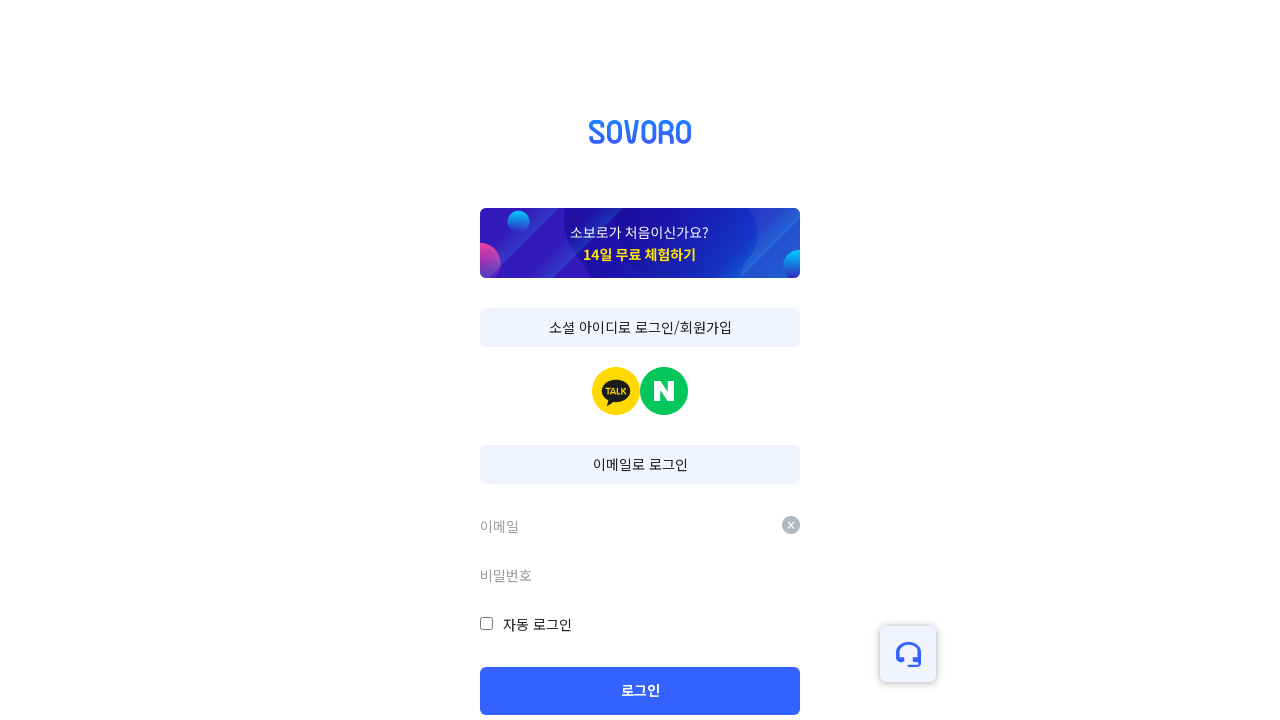

--- FILE ---
content_type: text/html; charset=utf-8
request_url: https://app.sovoro.kr/sign-in
body_size: 766
content:
<!doctype html><html lang="ko"><head><meta charset="utf-8"/><meta http-equiv="X-UA-Compatible" content="IE=edge"><link rel="icon" href="/favicon.png"/><link rel="apple-touch-icon" href="/favicon.ico"/><meta name="viewport" content="width=device-width,initial-scale=1,minimum-scale=1,maximum-scale=1,user-scalable=no"/><meta name="theme-color" content="#3462FF"/><link rel="manifest" href="/manifest.json"/><meta name="description" content="소보로는 인공지능 기반으로 음성에 대한 실시간 자막을 제공하여 누구나 쉽고 빠르게 문자통역을 이용할 수 있습니다."/><meta name="keywords" content="소리를보는통로, SOVORO, 음성인식, 문자통역, 타이피스트, 실시간 자막"/><meta property="og:type" content="website"/><meta property="og:title" content="소리를 보는 통로-인공지능 기반의 실시간 문자통역 서비스"/><meta property="og:site_name" content="sovoro"/><meta property="og:description" content="소보로는 인공지능 기반으로 음성에 대한 실시간 자막을 제공하여 누구나 쉽고 빠르게 문자통역을 이용할 수 있습니다."/><meta property="og:image" content="https://app.sovoro.kr/sovoro.jpg"/><meta property="og:url" content="https://app.sovoro.kr"/><meta name="naver-site-verification" content="85c9f81213cfbdfe3aa248cd4f6ff5c3ee312a34"/><link rel="canonical" href="https://app.sovoro.kr/"><link rel="stylesheet" href="/static-css/fonts.css"/><link href="https://hangeul.pstatic.net/hangeul_static/css/nanum-square.css" rel="stylesheet"><link href="https://fonts.googleapis.com/css2?family=Noto+Sans+KR:wght@100;300;400;500;700;900&display=swap" rel="stylesheet"><title>SOVORO</title><script type="text/javascript">document.addEventListener("DOMContentLoaded",(function(){var e=navigator.userAgent;("Netscape"===navigator.appName&&-1!==e.search("Trident")||-1!==e.toLowerCase().indexOf("msie"))&&(window.location.href="https://app.sovoro.kr/browser.html")}))</script><script async src="https://www.googletagmanager.com/gtag/js?id=G-MS1TCEVGH7"></script><script>function gtag(){dataLayer.push(arguments)}window.dataLayer=window.dataLayer||[],gtag("js",new Date),gtag("config","G-MS1TCEVGH7")</script><script src="https://t1.kakaocdn.net/kakao_js_sdk/2.7.2/kakao.min.js" integrity="sha384-TiCUE00h649CAMonG018J2ujOgDKW/kVWlChEuu4jK2vxfAAD0eZxzCKakxg55G4" crossorigin="anonymous"></script><script defer="defer" src="/static/js/main.237943c6.js"></script><link href="/static/css/main.4b2fddc8.css" rel="stylesheet"></head><body><style>@import url(https://fonts.googleapis.com/css2?family=Roboto:wght@400&display=swap);</style><noscript>You need to enable JavaScript to run this app.</noscript><div id="root"></div></body></html>

--- FILE ---
content_type: text/css; charset=utf-8
request_url: https://app.sovoro.kr/static-css/fonts.css
body_size: -193
content:
/* Pretendard */
@font-face {
    font-family: 'Pretendard';
    font-style: normal;
    font-weight: 100;
    src: url('../fonts/Pretendard-Thin.woff2') format('woff2'),   /* Super Modern Browsers */
    url('../fonts/Pretendard-Thin.woff') format('woff'),     /* Pretty Modern Browsers */
    url('../fonts/Pretendard-Thin.otf') format('opentype'); /* Safari, Android, iOS */
}
@font-face {
    font-family: 'Pretendard';
    font-style: normal;
    font-weight: 200;
    src: url('../fonts/Pretendard-ExtraLight.woff2') format('woff2'),   /* Super Modern Browsers */
    url('../fonts/Pretendard-ExtraLight.woff') format('woff'),     /* Pretty Modern Browsers */
    url('../fonts/Pretendard-ExtraLight.otf') format('opentype'); /* Safari, Android, iOS */
}
@font-face {
    font-family: 'Pretendard';
    font-style: normal;
    font-weight: 300;
    src: url('../fonts/Pretendard-Light.woff2') format('woff2'),   /* Super Modern Browsers */
    url('../fonts/Pretendard-Light.woff') format('woff'),     /* Pretty Modern Browsers */
    url('../fonts/Pretendard-Light.otf') format('opentype'); /* Safari, Android, iOS */
}
@font-face {
    font-family: 'Pretendard';
    font-style: normal;
    font-weight: 400;
    src: url('../fonts/Pretendard-Regular.woff2') format('woff2'),   /* Super Modern Browsers */
    url('../fonts/Pretendard-Regular.woff') format('woff'),     /* Pretty Modern Browsers */
    url('../fonts/Pretendard-Regular.otf') format('opentype'); /* Safari, Android, iOS */
}
@font-face {
    font-family: 'Pretendard';
    font-style: normal;
    font-weight: 500;
    src: url('../fonts/Pretendard-Medium.woff2') format('woff2'),   /* Super Modern Browsers */
    url('../fonts/Pretendard-Medium.woff') format('woff'),     /* Pretty Modern Browsers */
    url('../fonts/Pretendard-Medium.otf') format('opentype'); /* Safari, Android, iOS */
}
@font-face {
    font-family: 'Pretendard';
    font-style: normal;
    font-weight: 600;
    src: url('../fonts/Pretendard-SemiBold.woff') format('woff'),     /* Pretty Modern Browsers */
    url('../fonts/Pretendard-SemiBold.otf') format('opentype'); /* Safari, Android, iOS */
}
@font-face {
    font-family: 'Pretendard';
    font-style: normal;
    font-weight: 700;
    src: url('../fonts/Pretendard-Bold.woff2') format('woff2'),   /* Super Modern Browsers */
    url('../fonts/Pretendard-Bold.woff') format('woff'),     /* Pretty Modern Browsers */
    url('../fonts/Pretendard-Bold.otf') format('opentype'); /* Safari, Android, iOS */
}
@font-face {
    font-family: 'Pretendard';
    font-style: normal;
    font-weight: 800;
    src: url('../fonts/Pretendard-ExtraBold.woff2') format('woff2'),   /* Super Modern Browsers */
    url('../fonts/Pretendard-ExtraBold.woff') format('woff'),     /* Pretty Modern Browsers */
    url('../fonts/Pretendard-ExtraBold.otf') format('opentype'); /* Safari, Android, iOS */
}

--- FILE ---
content_type: text/css; charset=utf-8
request_url: https://app.sovoro.kr/static/css/main.4b2fddc8.css
body_size: 2320
content:
body,html{height:100%;width:100%}input::-ms-clear,input::-ms-reveal{display:none}html{-ms-text-size-adjust:100%;-ms-overflow-style:scrollbar;-webkit-tap-highlight-color:rgba(0,0,0,0);font-family:sans-serif;line-height:1.15}[tabindex="-1"]:focus{outline:none}hr{box-sizing:initial;overflow:visible}h1,h2,h3,h4,h5,h6{font-weight:500;margin-bottom:.5em;margin-top:0}p{margin-bottom:1em;margin-top:0}abbr[data-original-title],abbr[title]{border-bottom:0;cursor:help;-webkit-text-decoration:underline dotted;text-decoration:underline;text-decoration:underline dotted}address{font-style:normal;line-height:inherit;margin-bottom:1em}input[type=number],input[type=password],input[type=text],textarea{-webkit-appearance:none}dl,ol,ul{margin-bottom:1em;margin-top:0}ol ol,ol ul,ul ol,ul ul{margin-bottom:0}dt{font-weight:500}dd{margin-bottom:.5em;margin-left:0}blockquote{margin:0 0 1em}dfn{font-style:italic}code,kbd,pre,samp{font-family:SFMono-Regular,Consolas,Liberation Mono,Menlo,Courier,monospace}pre{margin-bottom:1em;margin-top:0;overflow:auto}figure{margin:0 0 1em}img{border-style:none;vertical-align:middle}[role=button],a,area,button,input:not([type=range]),label,select,summary,textarea{touch-action:manipulation}caption{caption-side:bottom;padding-bottom:.3em;padding-top:.75em;text-align:left}button,input,optgroup,select,textarea{font-size:inherit}button,input{overflow:visible}[type=reset],[type=submit],button,html [type=button]{-webkit-appearance:button}[type=button]::-moz-focus-inner,[type=reset]::-moz-focus-inner,[type=submit]::-moz-focus-inner,button::-moz-focus-inner{border-style:none;padding:0}input[type=checkbox],input[type=radio]{box-sizing:border-box;padding:0}input[type=date],input[type=datetime-local],input[type=month],input[type=time]{-webkit-appearance:listbox}textarea{overflow:auto}fieldset{border:0;min-width:0}legend{color:inherit;display:block;font-size:1.5em;line-height:inherit;margin-bottom:.5em;max-width:100%;white-space:normal;width:100%}[type=number]::-webkit-inner-spin-button,[type=number]::-webkit-outer-spin-button{height:auto}[type=search]{-webkit-appearance:none}[type=search]::-webkit-search-cancel-button,[type=search]::-webkit-search-decoration{-webkit-appearance:none}output{display:inline-block}template{display:none}[hidden]{display:none!important}mark{background-color:#feffe6;padding:.2em}

/*
! tailwindcss v3.1.6 | MIT License | https://tailwindcss.com
*/*,:after,:before{border:0 solid #e5e7eb;box-sizing:border-box}:after,:before{--tw-content:""}html{-webkit-text-size-adjust:100%;font-family:ui-sans-serif,system-ui,-apple-system,BlinkMacSystemFont,Segoe UI,Roboto,Helvetica Neue,Arial,Noto Sans,sans-serif,Apple Color Emoji,Segoe UI Emoji,Segoe UI Symbol,Noto Color Emoji;line-height:1.5;tab-size:4}body{line-height:inherit;margin:0}hr{border-top-width:1px;color:inherit;height:0}abbr:where([title]){-webkit-text-decoration:underline dotted;text-decoration:underline dotted}h1,h2,h3,h4,h5,h6{font-size:inherit;font-weight:inherit}a{color:inherit;text-decoration:inherit}b,strong{font-weight:bolder}code,kbd,pre,samp{font-family:ui-monospace,SFMono-Regular,Menlo,Monaco,Consolas,Liberation Mono,Courier New,monospace;font-size:1em}small{font-size:80%}sub,sup{font-size:75%;line-height:0;position:relative;vertical-align:initial}sub{bottom:-.25em}sup{top:-.5em}table{border-collapse:collapse;border-color:inherit;text-indent:0}button,input,optgroup,select,textarea{color:inherit;font-family:inherit;font-size:100%;font-weight:inherit;line-height:inherit;margin:0;padding:0}button,select{text-transform:none}[type=button],[type=reset],[type=submit],button{-webkit-appearance:button;background-color:initial;background-image:none}:-moz-focusring{outline:auto}:-moz-ui-invalid{box-shadow:none}progress{vertical-align:initial}::-webkit-inner-spin-button,::-webkit-outer-spin-button{height:auto}[type=search]{-webkit-appearance:textfield;outline-offset:-2px}::-webkit-search-decoration{-webkit-appearance:none}::-webkit-file-upload-button{-webkit-appearance:button;font:inherit}summary{display:list-item}blockquote,dd,dl,figure,h1,h2,h3,h4,h5,h6,hr,p,pre{margin:0}fieldset{margin:0}fieldset,legend{padding:0}menu,ol,ul{list-style:none;margin:0;padding:0}textarea{resize:vertical}input::placeholder,textarea::placeholder{color:#9ca3af;opacity:1}[role=button],button{cursor:pointer}:disabled{cursor:default}audio,canvas,embed,iframe,img,object,svg,video{display:block;vertical-align:middle}img,video{height:auto;max-width:100%}*,:after,:before{--tw-border-spacing-x:0;--tw-border-spacing-y:0;--tw-translate-x:0;--tw-translate-y:0;--tw-rotate:0;--tw-skew-x:0;--tw-skew-y:0;--tw-scale-x:1;--tw-scale-y:1;--tw-pan-x: ;--tw-pan-y: ;--tw-pinch-zoom: ;--tw-scroll-snap-strictness:proximity;--tw-ordinal: ;--tw-slashed-zero: ;--tw-numeric-figure: ;--tw-numeric-spacing: ;--tw-numeric-fraction: ;--tw-ring-inset: ;--tw-ring-offset-width:0px;--tw-ring-offset-color:#fff;--tw-ring-color:#3b82f680;--tw-ring-offset-shadow:0 0 #0000;--tw-ring-shadow:0 0 #0000;--tw-shadow:0 0 #0000;--tw-shadow-colored:0 0 #0000;--tw-blur: ;--tw-brightness: ;--tw-contrast: ;--tw-grayscale: ;--tw-hue-rotate: ;--tw-invert: ;--tw-saturate: ;--tw-sepia: ;--tw-drop-shadow: ;--tw-backdrop-blur: ;--tw-backdrop-brightness: ;--tw-backdrop-contrast: ;--tw-backdrop-grayscale: ;--tw-backdrop-hue-rotate: ;--tw-backdrop-invert: ;--tw-backdrop-opacity: ;--tw-backdrop-saturate: ;--tw-backdrop-sepia: }::backdrop{--tw-border-spacing-x:0;--tw-border-spacing-y:0;--tw-translate-x:0;--tw-translate-y:0;--tw-rotate:0;--tw-skew-x:0;--tw-skew-y:0;--tw-scale-x:1;--tw-scale-y:1;--tw-pan-x: ;--tw-pan-y: ;--tw-pinch-zoom: ;--tw-scroll-snap-strictness:proximity;--tw-ordinal: ;--tw-slashed-zero: ;--tw-numeric-figure: ;--tw-numeric-spacing: ;--tw-numeric-fraction: ;--tw-ring-inset: ;--tw-ring-offset-width:0px;--tw-ring-offset-color:#fff;--tw-ring-color:#3b82f680;--tw-ring-offset-shadow:0 0 #0000;--tw-ring-shadow:0 0 #0000;--tw-shadow:0 0 #0000;--tw-shadow-colored:0 0 #0000;--tw-blur: ;--tw-brightness: ;--tw-contrast: ;--tw-grayscale: ;--tw-hue-rotate: ;--tw-invert: ;--tw-saturate: ;--tw-sepia: ;--tw-drop-shadow: ;--tw-backdrop-blur: ;--tw-backdrop-brightness: ;--tw-backdrop-contrast: ;--tw-backdrop-grayscale: ;--tw-backdrop-hue-rotate: ;--tw-backdrop-invert: ;--tw-backdrop-opacity: ;--tw-backdrop-saturate: ;--tw-backdrop-sepia: }.container{width:100%}@media (min-width:640px){.container{max-width:640px}}@media (min-width:768px){.container{max-width:768px}}@media (min-width:1024px){.container{max-width:1024px}}@media (min-width:1280px){.container{max-width:1280px}}@media (min-width:1536px){.container{max-width:1536px}}.\!visible,.visible{visibility:visible!important}.static{position:static!important}.fixed{position:fixed!important}.absolute{position:absolute!important}.relative{position:relative!important}.sticky{position:-webkit-sticky!important;position:sticky!important}.bottom-1\.5{bottom:.375rem!important}.right-0{right:0!important}.bottom-1{bottom:.25rem!important}.order-8{order:8!important}.float-right{float:right!important}.mt-\[3\.2rem\]{margin-top:3.2rem!important}.mr-12{margin-right:3rem!important}.mr-\[1\.6rem\]{margin-right:1.6rem!important}.mb-2\.4rem{margin-bottom:2.4rem!important}.mb-2{margin-bottom:.5rem!important}.mt-\[1\.1rem\]{margin-top:1.1rem!important}.mb-\[1\.6rem\]{margin-bottom:1.6rem!important}.mr-\[\.3rem\]{margin-right:.3rem!important}.mb-\[2\.4rem\]{margin-bottom:2.4rem!important}.mt-\[2\.4rem\]{margin-top:2.4rem!important}.mt-\[2\.8rem\]{margin-top:2.8rem!important}.mt-\[3\.3rem\]{margin-top:3.3rem!important}.mt-\[1\.6rem\]{margin-top:1.6rem!important}.mt-\[0\.9rem\]{margin-top:.9rem!important}.mt-\[1rem\]{margin-top:1rem!important}.mb-\[3\.2rem\]{margin-bottom:3.2rem!important}.ml-4{margin-left:1rem!important}.mr-5{margin-right:1.25rem!important}.mt-\[2rem\]{margin-top:2rem!important}.mt-\[3rem\]{margin-top:3rem!important}.mt-2\.4rem{margin-top:2.4rem!important}.mt-2{margin-top:.5rem!important}.mt-\[5rem\]{margin-top:5rem!important}.mb-\[6\.4rem\]{margin-bottom:6.4rem!important}.mb-10{margin-bottom:2.5rem!important}.ml-3{margin-left:.75rem!important}.mt-\[2\.6rem\]{margin-top:2.6rem!important}.mb-8{margin-bottom:2rem!important}.mb-4{margin-bottom:1rem!important}.mr-4{margin-right:1rem!important}.mt-5{margin-top:1.25rem!important}.block{display:block!important}.inline-block{display:inline-block!important}.inline{display:inline!important}.flex{display:flex!important}.table{display:table!important}.grid{display:grid!important}.contents{display:contents!important}.hidden{display:none!important}.h-full{height:100%!important}.h-7{height:1.75rem!important}.h-\[5\.5rem\]{height:5.5rem!important}.h-1\/2{height:50%!important}.w-\[20rem\]{width:20rem!important}.w-full{width:100%!important}.max-w-full{max-width:100%!important}.flex-1{flex:1 1!important}.flex-none{flex:none!important}.flex-shrink{flex-shrink:1!important}.flex-grow{flex-grow:1!important}.transform{transform:translate(var(--tw-translate-x),var(--tw-translate-y)) rotate(var(--tw-rotate)) skewX(var(--tw-skew-x)) skewY(var(--tw-skew-y)) scaleX(var(--tw-scale-x)) scaleY(var(--tw-scale-y))!important}.cursor-pointer{cursor:pointer!important}.resize{resize:both!important}.flex-col{flex-direction:column!important}.flex-wrap{flex-wrap:wrap!important}.items-start{align-items:flex-start!important}.items-center{align-items:center!important}.justify-end{justify-content:flex-end!important}.justify-center{justify-content:center!important}.justify-between{justify-content:space-between!important}.overflow-hidden{overflow:hidden!important}.text-ellipsis{text-overflow:ellipsis!important}.whitespace-nowrap{white-space:nowrap!important}.break-all{word-break:break-all!important}.border{border-width:1px!important}.border-0{border-width:0!important}.pr-\[1\.6rem\]{padding-right:1.6rem!important}.pr-\[2rem\]{padding-right:2rem!important}.pl-\[2rem\]{padding-left:2rem!important}.pb-8{padding-bottom:2rem!important}.pl-5{padding-left:1.25rem!important}.text-left{text-align:left!important}.text-center{text-align:center!important}.text-right{text-align:right!important}.align-middle{vertical-align:middle!important}.font-bold{font-weight:700!important}.leading-\[2rem\]{line-height:2rem!important}.underline{-webkit-text-decoration-line:underline!important;text-decoration-line:underline!important}.outline{outline-style:solid!important}.drop-shadow{--tw-drop-shadow:drop-shadow(0 1px 2px #0000001a) drop-shadow(0 1px 1px #0000000f)!important}.drop-shadow,.filter{filter:var(--tw-blur) var(--tw-brightness) var(--tw-contrast) var(--tw-grayscale) var(--tw-hue-rotate) var(--tw-invert) var(--tw-saturate) var(--tw-sepia) var(--tw-drop-shadow)!important}.transition{transition-duration:.15s!important;transition-property:color,background-color,border-color,fill,stroke,opacity,box-shadow,transform,filter,-webkit-text-decoration-color,-webkit-backdrop-filter!important;transition-property:color,background-color,border-color,text-decoration-color,fill,stroke,opacity,box-shadow,transform,filter,backdrop-filter!important;transition-property:color,background-color,border-color,text-decoration-color,fill,stroke,opacity,box-shadow,transform,filter,backdrop-filter,-webkit-text-decoration-color,-webkit-backdrop-filter!important;transition-timing-function:cubic-bezier(.4,0,.2,1)!important}.transition-\[margin\]{transition-duration:.15s!important;transition-property:margin!important;transition-timing-function:cubic-bezier(.4,0,.2,1)!important}.range-input{-webkit-appearance:none;appearance:none;background:#7e7e7e;cursor:pointer;height:2px;outline:none;width:100px}.range-input::-webkit-slider-thumb{-webkit-appearance:none;appearance:none;background-color:#fff;border:none;border-radius:50%;height:16px;top:30px;-webkit-transition:.2s ease-in-out;transition:.2s ease-in-out;width:16px}.range-input::-moz-range-thumb{background-color:#fff;border:none;border-radius:50%;height:16px;top:30px;-moz-transition:.2s ease-in-out;transition:.2s ease-in-out;width:16px}

--- FILE ---
content_type: text/javascript; charset=utf-8
request_url: https://app.sovoro.kr/static/js/359.55885a6b.chunk.js
body_size: 10206
content:
"use strict";(self.webpackChunksovoro_americano=self.webpackChunksovoro_americano||[]).push([[359],{12359:(e,t,n)=>{n.d(t,{Z:()=>yt});var r=n(31741),o=n(46123),i=n.n(o),a=n(87462),c=n(1413),s=n(4942),l=n(29439),u=n(71002),f=n(44925),d=n(47313);function v(){return{width:document.documentElement.clientWidth,height:window.innerHeight||document.documentElement.clientHeight}}var m=n(10946),p=n(19983),g=n(63921),h=n(49242),w=n(48240),C=["visible","onVisibleChange","getContainer","current","countRender","onChange"],Z=d.createContext({previewUrls:new Map,setPreviewUrls:function(){return null},current:null,setCurrent:function(){return null},setShowPreview:function(){return null},setMousePosition:function(){return null},registerImage:function(){return function(){return null}},rootClassName:""}),y=Z.Provider;function b(e,t){if(void 0!==t){var n=e.indexOf(t);if(-1!==n)return n}}const E=function(e){var t=e.previewPrefixCls,n=void 0===t?"rc-image-preview":t,r=e.children,o=e.icons,i=void 0===o?{}:o,c=e.preview,s="object"===(0,u.Z)(c)?c:{},v=s.visible,p=void 0===v?void 0:v,g=s.onVisibleChange,h=void 0===g?void 0:g,w=s.getContainer,Z=void 0===w?void 0:w,E=s.current,S=void 0===E?0:E,k=s.countRender,N=void 0===k?void 0:k,x=s.onChange,M=void 0===x?void 0:x,L=(0,f.Z)(s,C),P=(0,d.useState)(new Map),O=(0,l.Z)(P,2),I=O[0],A=O[1],z=Array.from(I.keys()),j=d.useRef(),R=(0,m.Z)(void 0,{onChange:function(e,t){void 0!==j.current&&(null===M||void 0===M||M(b(z,e),b(z,t))),j.current=t}}),T=(0,l.Z)(R,2),D=T[0],Y=T[1],X=(0,m.Z)(!!p,{value:p,onChange:function(e,t){null===h||void 0===h||h(e,t,b(z,D)),j.current=e?D:void 0}}),H=(0,l.Z)(X,2),V=H[0],B=H[1],W=(0,d.useState)(null),U=(0,l.Z)(W,2),F=U[0],G=U[1],_=void 0!==p,Q=z[S],J=new Map(Array.from(I).filter((function(e){return!!(0,l.Z)(e,2)[1].canPreview})).map((function(e){var t=(0,l.Z)(e,2);return[t[0],t[1].url]})));return d.useEffect((function(){Y(Q)}),[Q]),d.useEffect((function(){!V&&_&&Y(Q)}),[Q,_,V]),d.createElement(y,{value:{isPreviewGroup:!0,previewUrls:J,setPreviewUrls:A,current:D,setCurrent:Y,setShowPreview:B,setMousePosition:G,registerImage:function(e,t){var n=!(arguments.length>2&&void 0!==arguments[2])||arguments[2];return A((function(r){return new Map(r).set(e,{url:t,canPreview:n})})),function(){A((function(t){var n=new Map(t);return n.delete(e)?n:t}))}}}},r,d.createElement(Me,(0,a.Z)({"aria-hidden":!V,visible:V,prefixCls:n,onClose:function(e){e.stopPropagation(),B(!1),G(null)},mousePosition:F,src:J.get(D),icons:i,getContainer:Z,countRender:N},L)))};var S=n(53879),k=n(16945),N=d.createContext({});var x=n(15671),M=n(43144),L=n(79340),P=n(98557);const O=function(e){(0,L.Z)(n,e);var t=(0,P.Z)(n);function n(){return(0,x.Z)(this,n),t.apply(this,arguments)}return(0,M.Z)(n,[{key:"render",value:function(){return this.props.children}}]),n}(d.Component);var I=n(51114),A="none",z="appear",j="enter",R="leave",T="none",D="prepare",Y="start",X="active",H="end",V="prepared",B=n(73233);function W(e,t){var n={};return n[e.toLowerCase()]=t.toLowerCase(),n["Webkit".concat(e)]="webkit".concat(t),n["Moz".concat(e)]="moz".concat(t),n["ms".concat(e)]="MS".concat(t),n["O".concat(e)]="o".concat(t.toLowerCase()),n}var U=function(e,t){var n={animationend:W("Animation","AnimationEnd"),transitionend:W("Transition","TransitionEnd")};return e&&("AnimationEvent"in t||delete n.animationend.animation,"TransitionEvent"in t||delete n.transitionend.transition),n}((0,B.Z)(),"undefined"!==typeof window?window:{}),F={};if((0,B.Z)()){var G=document.createElement("div");F=G.style}var _={};function Q(e){if(_[e])return _[e];var t=U[e];if(t)for(var n=Object.keys(t),r=n.length,o=0;o<r;o+=1){var i=n[o];if(Object.prototype.hasOwnProperty.call(t,i)&&i in F)return _[e]=t[i],_[e]}return""}var J=Q("animationend"),K=Q("transitionend"),$=!(!J||!K),q=J||"animationend",ee=K||"transitionend";function te(e,t){return e?"object"===(0,u.Z)(e)?e[t.replace(/-\w/g,(function(e){return e[1].toUpperCase()}))]:"".concat(e,"-").concat(t):null}const ne=function(e){var t=(0,d.useRef)(),n=(0,d.useRef)(e);n.current=e;var r=d.useCallback((function(e){n.current(e)}),[]);function o(e){e&&(e.removeEventListener(ee,r),e.removeEventListener(q,r))}return d.useEffect((function(){return function(){o(t.current)}}),[]),[function(e){t.current&&t.current!==e&&o(t.current),e&&e!==t.current&&(e.addEventListener(ee,r),e.addEventListener(q,r),t.current=e)},o]};const re=(0,B.Z)()?d.useLayoutEffect:d.useEffect;var oe=n(95557);var ie=[D,Y,X,H],ae=[D,V],ce=!1,se=!0;function le(e){return e===X||e===H}const ue=function(e,t,n){var r=(0,I.Z)(T),o=(0,l.Z)(r,2),i=o[0],a=o[1],c=function(){var e=d.useRef(null);function t(){oe.Z.cancel(e.current)}return d.useEffect((function(){return function(){t()}}),[]),[function n(r){var o=arguments.length>1&&void 0!==arguments[1]?arguments[1]:2;t();var i=(0,oe.Z)((function(){o<=1?r({isCanceled:function(){return i!==e.current}}):n(r,o-1)}));e.current=i},t]}(),s=(0,l.Z)(c,2),u=s[0],f=s[1];var v=t?ae:ie;return re((function(){if(i!==T&&i!==H){var e=v.indexOf(i),t=v[e+1],r=n(i);r===ce?a(t,!0):t&&u((function(e){function n(){e.isCanceled()||a(t,!0)}!0===r?n():Promise.resolve(r).then(n)}))}}),[e,i]),d.useEffect((function(){return function(){f()}}),[]),[function(){a(D,!0)},i]};const fe=function(e){var t=e;"object"===(0,u.Z)(e)&&(t=e.transitionSupport);var n=d.forwardRef((function(e,n){var r=e.visible,o=void 0===r||r,a=e.removeOnLeave,u=void 0===a||a,f=e.forceRender,v=e.children,m=e.motionName,p=e.leavedClassName,g=e.eventProps,h=function(e,n){return!(!e.motionName||!t||!1===n)}(e,d.useContext(N).motion),w=(0,d.useRef)(),C=(0,d.useRef)();var Z=function(e,t,n,r){var o=r.motionEnter,i=void 0===o||o,a=r.motionAppear,u=void 0===a||a,f=r.motionLeave,v=void 0===f||f,m=r.motionDeadline,p=r.motionLeaveImmediately,g=r.onAppearPrepare,h=r.onEnterPrepare,w=r.onLeavePrepare,C=r.onAppearStart,Z=r.onEnterStart,y=r.onLeaveStart,b=r.onAppearActive,E=r.onEnterActive,S=r.onLeaveActive,k=r.onAppearEnd,N=r.onEnterEnd,x=r.onLeaveEnd,M=r.onVisibleChanged,L=(0,I.Z)(),P=(0,l.Z)(L,2),O=P[0],T=P[1],H=(0,I.Z)(A),B=(0,l.Z)(H,2),W=B[0],U=B[1],F=(0,I.Z)(null),G=(0,l.Z)(F,2),_=G[0],Q=G[1],J=(0,d.useRef)(!1),K=(0,d.useRef)(null);function $(){return n()}var q=(0,d.useRef)(!1);function ee(){U(A,!0),Q(null,!0)}function te(e){var t=$();if(!e||e.deadline||e.target===t){var n,r=q.current;W===z&&r?n=null===k||void 0===k?void 0:k(t,e):W===j&&r?n=null===N||void 0===N?void 0:N(t,e):W===R&&r&&(n=null===x||void 0===x?void 0:x(t,e)),W!==A&&r&&!1!==n&&ee()}}var oe=ne(te),ie=(0,l.Z)(oe,1)[0],ae=function(e){var t,n,r;switch(e){case z:return t={},(0,s.Z)(t,D,g),(0,s.Z)(t,Y,C),(0,s.Z)(t,X,b),t;case j:return n={},(0,s.Z)(n,D,h),(0,s.Z)(n,Y,Z),(0,s.Z)(n,X,E),n;case R:return r={},(0,s.Z)(r,D,w),(0,s.Z)(r,Y,y),(0,s.Z)(r,X,S),r;default:return{}}},fe=d.useMemo((function(){return ae(W)}),[W]),de=ue(W,!e,(function(e){if(e===D){var t=fe[D];return t?t($()):ce}var n;return pe in fe&&Q((null===(n=fe[pe])||void 0===n?void 0:n.call(fe,$(),null))||null),pe===X&&(ie($()),m>0&&(clearTimeout(K.current),K.current=setTimeout((function(){te({deadline:!0})}),m))),pe===V&&ee(),se})),ve=(0,l.Z)(de,2),me=ve[0],pe=ve[1],ge=le(pe);q.current=ge,re((function(){T(t);var n,r=J.current;J.current=!0,!r&&t&&u&&(n=z),r&&t&&i&&(n=j),(r&&!t&&v||!r&&p&&!t&&v)&&(n=R);var o=ae(n);n&&(e||o[D])?(U(n),me()):U(A)}),[t]),(0,d.useEffect)((function(){(W===z&&!u||W===j&&!i||W===R&&!v)&&U(A)}),[u,i,v]),(0,d.useEffect)((function(){return function(){J.current=!1,clearTimeout(K.current)}}),[]);var he=d.useRef(!1);(0,d.useEffect)((function(){O&&(he.current=!0),void 0!==O&&W===A&&((he.current||O)&&(null===M||void 0===M||M(O)),he.current=!0)}),[O,W]);var we=_;return fe[D]&&pe===Y&&(we=(0,c.Z)({transition:"none"},we)),[W,pe,we,null!==O&&void 0!==O?O:t]}(h,o,(function(){try{return w.current instanceof HTMLElement?w.current:(0,S.Z)(C.current)}catch(e){return null}}),e),y=(0,l.Z)(Z,4),b=y[0],E=y[1],x=y[2],M=y[3],L=d.useRef(M);M&&(L.current=!0);var P,T=d.useCallback((function(e){w.current=e,(0,k.mH)(n,e)}),[n]),H=(0,c.Z)((0,c.Z)({},g),{},{visible:o});if(v)if(b===A)P=M?v((0,c.Z)({},H),T):!u&&L.current&&p?v((0,c.Z)((0,c.Z)({},H),{},{className:p}),T):f||!u&&!p?v((0,c.Z)((0,c.Z)({},H),{},{style:{display:"none"}}),T):null;else{var B,W;E===D?W="prepare":le(E)?W="active":E===Y&&(W="start");var U=te(m,"".concat(b,"-").concat(W));P=v((0,c.Z)((0,c.Z)({},H),{},{className:i()(te(m,b),(B={},(0,s.Z)(B,U,U&&W),(0,s.Z)(B,m,"string"===typeof m),B)),style:x}),T)}else P=null;d.isValidElement(P)&&(0,k.Yr)(P)&&(P.ref||(P=d.cloneElement(P,{ref:T})));return d.createElement(O,{ref:C},P)}));return n.displayName="CSSMotion",n}($);var de=n(97326),ve="add",me="keep",pe="remove",ge="removed";function he(e){var t;return t=e&&"object"===(0,u.Z)(e)&&"key"in e?e:{key:e},(0,c.Z)((0,c.Z)({},t),{},{key:String(t.key)})}function we(){return(arguments.length>0&&void 0!==arguments[0]?arguments[0]:[]).map(he)}var Ce=["component","children","onVisibleChanged","onAllRemoved"],Ze=["status"],ye=["eventProps","visible","children","motionName","motionAppear","motionEnter","motionLeave","motionLeaveImmediately","motionDeadline","removeOnLeave","leavedClassName","onAppearStart","onAppearActive","onAppearEnd","onEnterStart","onEnterActive","onEnterEnd","onLeaveStart","onLeaveActive","onLeaveEnd"];!function(e){var t=arguments.length>1&&void 0!==arguments[1]?arguments[1]:fe,n=function(e){(0,L.Z)(r,e);var n=(0,P.Z)(r);function r(){var e;(0,x.Z)(this,r);for(var t=arguments.length,o=new Array(t),i=0;i<t;i++)o[i]=arguments[i];return e=n.call.apply(n,[this].concat(o)),(0,s.Z)((0,de.Z)(e),"state",{keyEntities:[]}),(0,s.Z)((0,de.Z)(e),"removeKey",(function(t){var n=e.state.keyEntities.map((function(e){return e.key!==t?e:(0,c.Z)((0,c.Z)({},e),{},{status:ge})}));return e.setState({keyEntities:n}),n.filter((function(e){return e.status!==ge})).length})),e}return(0,M.Z)(r,[{key:"render",value:function(){var e=this,n=this.state.keyEntities,r=this.props,o=r.component,i=r.children,c=r.onVisibleChanged,s=r.onAllRemoved,l=(0,f.Z)(r,Ce),u=o||d.Fragment,v={};return ye.forEach((function(e){v[e]=l[e],delete l[e]})),delete l.keys,d.createElement(u,l,n.map((function(n){var r=n.status,o=(0,f.Z)(n,Ze),l=r===ve||r===me;return d.createElement(t,(0,a.Z)({},v,{key:o.key,visible:l,eventProps:o,onVisibleChanged:function(t){(null===c||void 0===c||c(t,{key:o.key}),t)||0===e.removeKey(o.key)&&s&&s()}}),i)})))}}],[{key:"getDerivedStateFromProps",value:function(e,t){var n=e.keys,r=t.keyEntities,o=we(n),i=function(){var e=arguments.length>0&&void 0!==arguments[0]?arguments[0]:[],t=arguments.length>1&&void 0!==arguments[1]?arguments[1]:[],n=[],r=0,o=t.length,i=we(e),a=we(t);i.forEach((function(e){for(var t=!1,i=r;i<o;i+=1){var s=a[i];if(s.key===e.key){r<i&&(n=n.concat(a.slice(r,i).map((function(e){return(0,c.Z)((0,c.Z)({},e),{},{status:ve})}))),r=i),n.push((0,c.Z)((0,c.Z)({},s),{},{status:me})),r+=1,t=!0;break}}t||n.push((0,c.Z)((0,c.Z)({},e),{},{status:pe}))})),r<o&&(n=n.concat(a.slice(r).map((function(e){return(0,c.Z)((0,c.Z)({},e),{},{status:ve})}))));var s={};return n.forEach((function(e){var t=e.key;s[t]=(s[t]||0)+1})),Object.keys(s).filter((function(e){return s[e]>1})).forEach((function(e){(n=n.filter((function(t){var n=t.key,r=t.status;return n!==e||r!==pe}))).forEach((function(t){t.key===e&&(t.status=me)}))})),n}(r,o);return{keyEntities:i.filter((function(e){var t=r.find((function(t){var n=t.key;return e.key===n}));return!t||t.status!==ge||e.status!==pe}))}}}]),r}(d.Component);(0,s.Z)(n,"defaultProps",{component:"div"})}($);const be=fe;var Ee=n(37550);const Se=function(e){var t,n=e.visible,r=e.maskTransitionName,o=e.getContainer,a=e.prefixCls,c=e.rootClassName,l=e.icons,u=e.countRender,f=e.showSwitch,v=e.showProgress,m=e.current,p=e.count,g=e.scale,h=e.onSwitchLeft,w=e.onSwitchRight,C=e.onClose,Z=e.onZoomIn,y=e.onZoomOut,b=e.onRotateRight,E=e.onRotateLeft,S=e.onFlipX,k=e.onFlipY,N=l.rotateLeft,x=l.rotateRight,M=l.zoomIn,L=l.zoomOut,P=l.close,O=l.left,I=l.right,A=l.flipX,z=l.flipY,j="".concat(a,"-operations-operation"),R="".concat(a,"-operations-icon"),T=[{icon:P,onClick:C,type:"close"},{icon:M,onClick:Z,type:"zoomIn",disabled:50===g},{icon:L,onClick:y,type:"zoomOut",disabled:1===g},{icon:x,onClick:b,type:"rotateRight"},{icon:N,onClick:E,type:"rotateLeft"},{icon:A,onClick:S,type:"flipX"},{icon:z,onClick:k,type:"flipY"}],D=d.createElement(d.Fragment,null,f&&d.createElement(d.Fragment,null,d.createElement("div",{className:i()("".concat(a,"-switch-left"),(0,s.Z)({},"".concat(a,"-switch-left-disabled"),0===m)),onClick:h},O),d.createElement("div",{className:i()("".concat(a,"-switch-right"),(0,s.Z)({},"".concat(a,"-switch-right-disabled"),m===p-1)),onClick:w},I)),d.createElement("ul",{className:"".concat(a,"-operations")},v&&d.createElement("li",{className:"".concat(a,"-operations-progress")},null!==(t=null===u||void 0===u?void 0:u(m+1,p))&&void 0!==t?t:"".concat(m+1," / ").concat(p)),T.map((function(e){var t,n=e.icon,r=e.onClick,o=e.type,c=e.disabled;return d.createElement("li",{className:i()(j,(t={},(0,s.Z)(t,"".concat(a,"-operations-operation-").concat(o),!0),(0,s.Z)(t,"".concat(a,"-operations-operation-disabled"),!!c),t)),onClick:r,key:o},d.isValidElement(n)?d.cloneElement(n,{className:R}):n)}))));return d.createElement(be,{visible:n,motionName:r},(function(e){var t=e.className,n=e.style;return d.createElement(Ee.Z,{open:!0,getContainer:null!==o&&void 0!==o?o:document.body},d.createElement("div",{className:i()("".concat(a,"-operations-wrapper"),t,c),style:n},D))}))};var ke={x:0,y:0,rotate:0,scale:1,flipX:!1,flipY:!1};function Ne(e,t,n,r){var o=t+n,i=(n-r)/2;if(n>r){if(t>0)return(0,s.Z)({},e,i);if(t<0&&o<r)return(0,s.Z)({},e,-i)}else if(t<0||o>r)return(0,s.Z)({},e,t<0?i:-i);return{}}var xe=["prefixCls","src","alt","onClose","visible","icons","rootClassName","getContainer","countRender","scaleStep","transitionName","maskTransitionName"];const Me=function(e){var t=e.prefixCls,n=e.src,r=e.alt,o=e.onClose,u=e.visible,m=e.icons,C=void 0===m?{}:m,y=e.rootClassName,b=e.getContainer,E=e.countRender,S=e.scaleStep,k=void 0===S?.5:S,N=e.transitionName,x=void 0===N?"zoom":N,M=e.maskTransitionName,L=void 0===M?"fade":M,P=(0,f.Z)(e,xe),O=(0,d.useRef)(),I=(0,d.useRef)({deltaX:0,deltaY:0,transformX:0,transformY:0}),A=(0,d.useState)(!1),z=(0,l.Z)(A,2),j=z[0],R=z[1],T=(0,d.useContext)(Z),D=T.previewUrls,Y=T.current,X=T.isPreviewGroup,H=T.setCurrent,V=D.size,B=Array.from(D.keys()),W=B.indexOf(Y),U=X?D.get(Y):n,F=X&&V>1,G=X&&V>=1,_=function(e){var t=(0,d.useRef)(null),n=(0,d.useRef)([]),r=(0,d.useState)(ke),o=(0,l.Z)(r,2),i=o[0],a=o[1],s=function(e){null===t.current&&(n.current=[],t.current=(0,oe.Z)((function(){a((function(e){var r=e;return n.current.forEach((function(e){r=(0,c.Z)((0,c.Z)({},r),e)})),t.current=null,r}))}))),n.current.push((0,c.Z)((0,c.Z)({},i),e))};return{transform:i,resetTransform:function(){a(ke)},updateTransform:s,dispatchZoomChange:function(t,n,r){var o=e.current,a=o.width,c=o.height,l=o.offsetWidth,u=o.offsetHeight,f=o.offsetLeft,d=o.offsetTop,m=t,p=i.scale*t;p>50?(m=50/i.scale,p=50):p<1&&(m=1/i.scale,p=1);var g=null!==n&&void 0!==n?n:innerWidth/2,h=null!==r&&void 0!==r?r:innerHeight/2,w=m-1,C=w*a*.5,Z=w*c*.5,y=w*(g-i.x-f),b=w*(h-i.y-d),E=i.x-(y-C),S=i.y-(b-Z);if(t<1&&1===p){var k=l*p,N=u*p,x=v(),M=x.width,L=x.height;k<=M&&N<=L&&(E=0,S=0)}s({x:E,y:S,scale:p})}}}(O),Q=_.transform,J=_.resetTransform,K=_.updateTransform,$=_.dispatchZoomChange,q=Q.rotate,ee=Q.scale,te=i()((0,s.Z)({},"".concat(t,"-moving"),j)),ne=function(){if(u&&j){R(!1);var e=I.current,t=e.transformX,n=e.transformY;if(!(Q.x!==t&&Q.y!==n))return;var r=O.current.offsetWidth*ee,o=O.current.offsetHeight*ee,i=O.current.getBoundingClientRect(),a=i.left,s=i.top,l=q%180!==0,f=function(e,t,n,r){var o=v(),i=o.width,a=o.height,s=null;return e<=i&&t<=a?s={x:0,y:0}:(e>i||t>a)&&(s=(0,c.Z)((0,c.Z)({},Ne("x",n,e,i)),Ne("y",r,t,a))),s}(l?o:r,l?r:o,a,s);f&&K((0,c.Z)({},f))}},re=function(e){u&&j&&K({x:e.pageX-I.current.deltaX,y:e.pageY-I.current.deltaY})},ie=(0,d.useCallback)((function(e){u&&F&&(e.keyCode===h.Z.LEFT?W>0&&H(B[W-1]):e.keyCode===h.Z.RIGHT&&W<V-1&&H(B[W+1]))}),[W,V,B,H,F,u]);return(0,d.useEffect)((function(){var e,t,n=(0,g.Z)(window,"mouseup",ne,!1),r=(0,g.Z)(window,"mousemove",re,!1),o=(0,g.Z)(window,"keydown",ie,!1);try{window.top!==window.self&&(e=(0,g.Z)(window.top,"mouseup",ne,!1),t=(0,g.Z)(window.top,"mousemove",re,!1))}catch(i){(0,w.Kp)(!1,"[rc-image] ".concat(i))}return function(){var i,a;n.remove(),r.remove(),o.remove(),null===(i=e)||void 0===i||i.remove(),null===(a=t)||void 0===a||a.remove()}}),[u,j,ie]),d.createElement(d.Fragment,null,d.createElement(p.default,(0,a.Z)({transitionName:x,maskTransitionName:L,closable:!1,keyboard:!0,prefixCls:t,onClose:o,visible:u,wrapClassName:te,rootClassName:y,getContainer:b},P,{afterClose:function(){J()}}),d.createElement("div",{className:"".concat(t,"-img-wrapper")},d.createElement("img",{width:e.width,height:e.height,onWheel:function(e){if(u&&0!=e.deltaY){var t=Math.abs(e.deltaY/100),n=1+Math.min(t,1)*k;e.deltaY>0&&(n=1/n),$(n,e.clientX,e.clientY)}},onMouseDown:function(e){0===e.button&&(e.preventDefault(),e.stopPropagation(),I.current={deltaX:e.pageX-Q.x,deltaY:e.pageY-Q.y,transformX:Q.x,transformY:Q.y},R(!0))},onDoubleClick:function(e){u&&(1!==ee?K({x:0,y:0,scale:1}):$(1+k,e.clientX,e.clientY))},ref:O,className:"".concat(t,"-img"),src:U,alt:r,style:{transform:"translate3d(".concat(Q.x,"px, ").concat(Q.y,"px, 0) scale3d(").concat(Q.flipX?"-":"").concat(ee,", ").concat(Q.flipY?"-":"").concat(ee,", 1) rotate(").concat(q,"deg)")}}))),d.createElement(Se,{visible:u,maskTransitionName:L,getContainer:b,prefixCls:t,rootClassName:y,icons:C,countRender:E,showSwitch:F,showProgress:G,current:W,count:V,scale:ee,onSwitchLeft:function(e){e.preventDefault(),e.stopPropagation(),W>0&&H(B[W-1])},onSwitchRight:function(e){e.preventDefault(),e.stopPropagation(),W<V-1&&H(B[W+1])},onZoomIn:function(){$(1+k)},onZoomOut:function(){$(1-k)},onRotateRight:function(){K({rotate:q+90})},onRotateLeft:function(){K({rotate:q-90})},onFlipX:function(){K({flipX:!Q.flipX})},onFlipY:function(){K({flipY:!Q.flipY})},onClose:o}))};var Le=["src","alt","onPreviewClose","prefixCls","previewPrefixCls","placeholder","fallback","width","height","style","preview","className","onClick","onError","wrapperClassName","wrapperStyle","rootClassName","crossOrigin","decoding","loading","referrerPolicy","sizes","srcSet","useMap","draggable"],Pe=["src","visible","onVisibleChange","getContainer","mask","maskClassName","icons","scaleStep"],Oe=0;var Ie=function(e){var t,n=e.src,r=e.alt,o=e.onPreviewClose,v=e.prefixCls,p=void 0===v?"rc-image":v,g=e.previewPrefixCls,h=void 0===g?"".concat(p,"-preview"):g,w=e.placeholder,C=e.fallback,y=e.width,b=e.height,E=e.style,S=e.preview,k=void 0===S||S,N=e.className,x=e.onClick,M=e.onError,L=e.wrapperClassName,P=e.wrapperStyle,O=e.rootClassName,I=e.crossOrigin,A=e.decoding,z=e.loading,j=e.referrerPolicy,R=e.sizes,T=e.srcSet,D=e.useMap,Y=e.draggable,X=(0,f.Z)(e,Le),H=w&&!0!==w,V="object"===(0,u.Z)(k)?k:{},B=V.src,W=V.visible,U=void 0===W?void 0:W,F=V.onVisibleChange,G=void 0===F?o:F,_=V.getContainer,Q=void 0===_?void 0:_,J=V.mask,K=V.maskClassName,$=V.icons,q=V.scaleStep,ee=(0,f.Z)(V,Pe),te=null!==B&&void 0!==B?B:n,ne=void 0!==U,re=(0,m.Z)(!!U,{value:U,onChange:G}),oe=(0,l.Z)(re,2),ie=oe[0],ae=oe[1],ce=(0,d.useState)(H?"loading":"normal"),se=(0,l.Z)(ce,2),le=se[0],ue=se[1],fe=(0,d.useState)(null),de=(0,l.Z)(fe,2),ve=de[0],me=de[1],pe="error"===le,ge=d.useContext(Z),he=ge.isPreviewGroup,we=ge.setCurrent,Ce=ge.setShowPreview,Ze=ge.setMousePosition,ye=ge.registerImage,be=d.useState((function(){return Oe+=1})),Ee=(0,l.Z)(be,1)[0],Se=!!k,ke=d.useRef(!1),Ne=function(){ue("normal")};d.useEffect((function(){(function(e){return new Promise((function(t){var n=document.createElement("img");n.onerror=function(){return t(!1)},n.onload=function(){return t(!0)},n.src=e}))})(te).then((function(e){e||ue("error")}))}),[te]),d.useEffect((function(){return ye(Ee,te)}),[]),d.useEffect((function(){ye(Ee,te,Se)}),[te,Se]),d.useEffect((function(){pe&&ue("normal"),H&&!ke.current&&ue("loading")}),[n]);var xe=i()(p,L,O,(0,s.Z)({},"".concat(p,"-error"),pe)),Ie=pe&&C?C:te,Ae={crossOrigin:I,decoding:A,draggable:Y,loading:z,referrerPolicy:j,sizes:R,srcSet:T,useMap:D,onError:M,alt:r,className:i()("".concat(p,"-img"),(0,s.Z)({},"".concat(p,"-img-placeholder"),!0===w),N),style:(0,c.Z)({height:b},E)};return d.createElement(d.Fragment,null,d.createElement("div",(0,a.Z)({},X,{className:xe,onClick:Se?function(e){if(!ne){var t=function(e){var t=e.getBoundingClientRect(),n=document.documentElement;return{left:t.left+(window.pageXOffset||n.scrollLeft)-(n.clientLeft||document.body.clientLeft||0),top:t.top+(window.pageYOffset||n.scrollTop)-(n.clientTop||document.body.clientTop||0)}}(e.target),n=t.left,r=t.top;he?(we(Ee),Ze({x:n,y:r})):me({x:n,y:r})}he?Ce(!0):ae(!0),null===x||void 0===x||x(e)}:x,style:(0,c.Z)({width:y,height:b},P)}),d.createElement("img",(0,a.Z)({},Ae,{ref:function(e){ke.current=!1,"loading"===le&&null!==e&&void 0!==e&&e.complete&&(e.naturalWidth||e.naturalHeight)&&(ke.current=!0,Ne())}},pe&&C?{src:C}:{onLoad:Ne,src:n},{width:y,height:b})),"loading"===le&&d.createElement("div",{"aria-hidden":"true",className:"".concat(p,"-placeholder")},w),J&&Se&&d.createElement("div",{className:i()("".concat(p,"-mask"),K),style:{display:"none"===(null===(t=Ae.style)||void 0===t?void 0:t.display)?"none":void 0}},J)),!he&&Se&&d.createElement(Me,(0,a.Z)({"aria-hidden":!ie,visible:ie,prefixCls:h,onClose:function(e){e.stopPropagation(),ae(!1),ne||me(null)},mousePosition:ve,src:Ie,alt:r,getContainer:Q,icons:$,scaleStep:q,rootClassName:O},ee)))};Ie.PreviewGroup=E,Ie.displayName="Image";const Ae=Ie;var ze=n(74714),je=n(99124),Re=n(53553),Te=n(11829),De=n(23495),Ye=n(5186);const Xe={icon:{tag:"svg",attrs:{viewBox:"64 64 896 896",focusable:"false"},children:[{tag:"defs",attrs:{},children:[{tag:"style",attrs:{}}]},{tag:"path",attrs:{d:"M672 418H144c-17.7 0-32 14.3-32 32v414c0 17.7 14.3 32 32 32h528c17.7 0 32-14.3 32-32V450c0-17.7-14.3-32-32-32zm-44 402H188V494h440v326z"}},{tag:"path",attrs:{d:"M819.3 328.5c-78.8-100.7-196-153.6-314.6-154.2l-.2-64c0-6.5-7.6-10.1-12.6-6.1l-128 101c-4 3.1-3.9 9.1 0 12.3L492 318.6c5.1 4 12.7.4 12.6-6.1v-63.9c12.9.1 25.9.9 38.8 2.5 42.1 5.2 82.1 18.2 119 38.7 38.1 21.2 71.2 49.7 98.4 84.3 27.1 34.7 46.7 73.7 58.1 115.8a325.95 325.95 0 016.5 140.9h74.9c14.8-103.6-11.3-213-81-302.3z"}}]},name:"rotate-left",theme:"outlined"};var He=n(34852),Ve=function(e,t){return d.createElement(He.Z,(0,c.Z)((0,c.Z)({},e),{},{ref:t,icon:Xe}))};Ve.displayName="RotateLeftOutlined";const Be=d.forwardRef(Ve);const We={icon:{tag:"svg",attrs:{viewBox:"64 64 896 896",focusable:"false"},children:[{tag:"defs",attrs:{},children:[{tag:"style",attrs:{}}]},{tag:"path",attrs:{d:"M480.5 251.2c13-1.6 25.9-2.4 38.8-2.5v63.9c0 6.5 7.5 10.1 12.6 6.1L660 217.6c4-3.2 4-9.2 0-12.3l-128-101c-5.1-4-12.6-.4-12.6 6.1l-.2 64c-118.6.5-235.8 53.4-314.6 154.2A399.75 399.75 0 00123.5 631h74.9c-.9-5.3-1.7-10.7-2.4-16.1-5.1-42.1-2.1-84.1 8.9-124.8 11.4-42.2 31-81.1 58.1-115.8 27.2-34.7 60.3-63.2 98.4-84.3 37-20.6 76.9-33.6 119.1-38.8z"}},{tag:"path",attrs:{d:"M880 418H352c-17.7 0-32 14.3-32 32v414c0 17.7 14.3 32 32 32h528c17.7 0 32-14.3 32-32V450c0-17.7-14.3-32-32-32zm-44 402H396V494h440v326z"}}]},name:"rotate-right",theme:"outlined"};var Ue=function(e,t){return d.createElement(He.Z,(0,c.Z)((0,c.Z)({},e),{},{ref:t,icon:We}))};Ue.displayName="RotateRightOutlined";const Fe=d.forwardRef(Ue);const Ge={icon:{tag:"svg",attrs:{viewBox:"64 64 896 896",focusable:"false"},children:[{tag:"path",attrs:{d:"M847.9 592H152c-4.4 0-8 3.6-8 8v60c0 4.4 3.6 8 8 8h605.2L612.9 851c-4.1 5.2-.4 13 6.3 13h72.5c4.9 0 9.5-2.2 12.6-6.1l168.8-214.1c16.5-21 1.6-51.8-25.2-51.8zM872 356H266.8l144.3-183c4.1-5.2.4-13-6.3-13h-72.5c-4.9 0-9.5 2.2-12.6 6.1L150.9 380.2c-16.5 21-1.6 51.8 25.1 51.8h696c4.4 0 8-3.6 8-8v-60c0-4.4-3.6-8-8-8z"}}]},name:"swap",theme:"outlined"};var _e=function(e,t){return d.createElement(He.Z,(0,c.Z)((0,c.Z)({},e),{},{ref:t,icon:Ge}))};_e.displayName="SwapOutlined";const Qe=d.forwardRef(_e);const Je={icon:{tag:"svg",attrs:{viewBox:"64 64 896 896",focusable:"false"},children:[{tag:"path",attrs:{d:"M637 443H519V309c0-4.4-3.6-8-8-8h-60c-4.4 0-8 3.6-8 8v134H325c-4.4 0-8 3.6-8 8v60c0 4.4 3.6 8 8 8h118v134c0 4.4 3.6 8 8 8h60c4.4 0 8-3.6 8-8V519h118c4.4 0 8-3.6 8-8v-60c0-4.4-3.6-8-8-8zm284 424L775 721c122.1-148.9 113.6-369.5-26-509-148-148.1-388.4-148.1-537 0-148.1 148.6-148.1 389 0 537 139.5 139.6 360.1 148.1 509 26l146 146c3.2 2.8 8.3 2.8 11 0l43-43c2.8-2.7 2.8-7.8 0-11zM696 696c-118.8 118.7-311.2 118.7-430 0-118.7-118.8-118.7-311.2 0-430 118.8-118.7 311.2-118.7 430 0 118.7 118.8 118.7 311.2 0 430z"}}]},name:"zoom-in",theme:"outlined"};var Ke=function(e,t){return d.createElement(He.Z,(0,c.Z)((0,c.Z)({},e),{},{ref:t,icon:Je}))};Ke.displayName="ZoomInOutlined";const $e=d.forwardRef(Ke);const qe={icon:{tag:"svg",attrs:{viewBox:"64 64 896 896",focusable:"false"},children:[{tag:"path",attrs:{d:"M637 443H325c-4.4 0-8 3.6-8 8v60c0 4.4 3.6 8 8 8h312c4.4 0 8-3.6 8-8v-60c0-4.4-3.6-8-8-8zm284 424L775 721c122.1-148.9 113.6-369.5-26-509-148-148.1-388.4-148.1-537 0-148.1 148.6-148.1 389 0 537 139.5 139.6 360.1 148.1 509 26l146 146c3.2 2.8 8.3 2.8 11 0l43-43c2.8-2.7 2.8-7.8 0-11zM696 696c-118.8 118.7-311.2 118.7-430 0-118.7-118.8-118.7-311.2 0-430 118.8-118.7 311.2-118.7 430 0 118.7 118.8 118.7 311.2 0 430z"}}]},name:"zoom-out",theme:"outlined"};var et=function(e,t){return d.createElement(He.Z,(0,c.Z)((0,c.Z)({},e),{},{ref:t,icon:qe}))};et.displayName="ZoomOutOutlined";const tt=d.forwardRef(et);var nt=n(40090),rt=n(23683),ot=n(96766),it=n(46294),at=n(96122),ct=n(73239),st=n(40601);const lt=e=>({position:e||"absolute",inset:0}),ut=e=>{const{iconCls:t,motionDurationSlow:n,paddingXXS:r,marginXXS:o,prefixCls:i}=e;return{position:"absolute",inset:0,display:"flex",alignItems:"center",justifyContent:"center",color:"#fff",background:new nt.C("#000").setAlpha(.5).toRgbString(),cursor:"pointer",opacity:0,transition:"opacity ".concat(n),[".".concat(i,"-mask-info")]:Object.assign(Object.assign({},st.vS),{padding:"0 ".concat(r,"px"),[t]:{marginInlineEnd:o,svg:{verticalAlign:"baseline"}}})}},ft=e=>{const{previewCls:t,modalMaskBg:n,paddingSM:r,imagePreviewOperationDisabledColor:o,motionDurationSlow:i}=e,a=new nt.C(n).setAlpha(.1),c=a.clone().setAlpha(.2);return{["".concat(t,"-operations")]:Object.assign(Object.assign({},(0,st.Wf)(e)),{display:"flex",flexDirection:"row-reverse",alignItems:"center",color:e.imagePreviewOperationColor,listStyle:"none",background:a.toRgbString(),pointerEvents:"auto","&-operation":{marginInlineStart:r,padding:r,cursor:"pointer",transition:"all ".concat(i),"&:hover":{background:c.toRgbString()},"&-disabled":{color:o,pointerEvents:"none"},"&:last-of-type":{marginInlineStart:0}},"&-progress":{position:"absolute",left:{_skip_check_:!0,value:"50%"},transform:"translateX(-50%)"},"&-icon":{fontSize:e.imagePreviewOperationSize}})}},dt=e=>{const{modalMaskBg:t,iconCls:n,imagePreviewOperationDisabledColor:r,previewCls:o,zIndexPopup:i,motionDurationSlow:a}=e,c=new nt.C(t).setAlpha(.1),s=c.clone().setAlpha(.2);return{["".concat(o,"-switch-left, ").concat(o,"-switch-right")]:{position:"fixed",insetBlockStart:"50%",zIndex:i+1,display:"flex",alignItems:"center",justifyContent:"center",width:e.imagePreviewSwitchSize,height:e.imagePreviewSwitchSize,marginTop:-e.imagePreviewSwitchSize/2,color:e.imagePreviewOperationColor,background:c.toRgbString(),borderRadius:"50%",transform:"translateY(-50%)",cursor:"pointer",transition:"all ".concat(a),pointerEvents:"auto","&:hover":{background:s.toRgbString()},"&-disabled":{"&, &:hover":{color:r,background:"transparent",cursor:"not-allowed",["> ".concat(n)]:{cursor:"not-allowed"}}},["> ".concat(n)]:{fontSize:e.imagePreviewOperationSize}},["".concat(o,"-switch-left")]:{insetInlineStart:e.marginSM},["".concat(o,"-switch-right")]:{insetInlineEnd:e.marginSM}}},vt=e=>{const{motionEaseOut:t,previewCls:n,motionDurationSlow:r,componentCls:o}=e;return[{["".concat(o,"-preview-root")]:{[n]:{height:"100%",textAlign:"center",pointerEvents:"none"},["".concat(n,"-body")]:Object.assign(Object.assign({},lt()),{overflow:"hidden"}),["".concat(n,"-img")]:{maxWidth:"100%",maxHeight:"100%",verticalAlign:"middle",transform:"scale3d(1, 1, 1)",cursor:"grab",transition:"transform ".concat(r," ").concat(t," 0s"),userSelect:"none",pointerEvents:"auto","&-wrapper":Object.assign(Object.assign({},lt()),{transition:"transform ".concat(r," ").concat(t," 0s"),display:"flex",justifyContent:"center",alignItems:"center","&::before":{display:"inline-block",width:1,height:"50%",marginInlineEnd:-1,content:'""'}})},["".concat(n,"-moving")]:{["".concat(n,"-preview-img")]:{cursor:"grabbing","&-wrapper":{transitionDuration:"0s"}}}}},{["".concat(o,"-preview-root")]:{["".concat(n,"-wrap")]:{zIndex:e.zIndexPopup}}},{["".concat(o,"-preview-operations-wrapper")]:{position:"fixed",insetBlockStart:0,insetInlineEnd:0,zIndex:e.zIndexPopup+1,width:"100%"},"&":[ft(e),dt(e)]}]},mt=e=>{const{componentCls:t}=e;return{[t]:{position:"relative",display:"inline-block",["".concat(t,"-img")]:{width:"100%",height:"auto",verticalAlign:"middle"},["".concat(t,"-img-placeholder")]:{backgroundColor:e.colorBgContainerDisabled,backgroundImage:"url('[data-uri]')",backgroundRepeat:"no-repeat",backgroundPosition:"center center",backgroundSize:"30%"},["".concat(t,"-mask")]:Object.assign({},ut(e)),["".concat(t,"-mask:hover")]:{opacity:1},["".concat(t,"-placeholder")]:Object.assign({},lt())}}},pt=e=>{const{previewCls:t}=e;return{["".concat(t,"-root")]:(0,ot._y)(e,"zoom"),"&":(0,it.J$)(e,!0)}},gt=(0,at.Z)("Image",(e=>{const t=new nt.C(e.colorTextLightSolid),n="".concat(e.componentCls,"-preview"),r=(0,ct.TS)(e,{previewCls:n,imagePreviewOperationColor:t.toRgbString(),imagePreviewOperationDisabledColor:new nt.C(t).setAlpha(.25).toRgbString(),modalMaskBg:new nt.C("#000").setAlpha(.45).toRgbString(),imagePreviewOperationSize:1.5*e.fontSizeIcon,imagePreviewSwitchSize:e.controlHeightLG});return[mt(r),vt(r),(0,rt.Q)((0,ct.TS)(r,{componentCls:n})),pt(r)]}),(e=>({zIndexPopup:e.zIndexPopupBase+80})));var ht=function(e,t){var n={};for(var r in e)Object.prototype.hasOwnProperty.call(e,r)&&t.indexOf(r)<0&&(n[r]=e[r]);if(null!=e&&"function"===typeof Object.getOwnPropertySymbols){var o=0;for(r=Object.getOwnPropertySymbols(e);o<r.length;o++)t.indexOf(r[o])<0&&Object.prototype.propertyIsEnumerable.call(e,r[o])&&(n[r[o]]=e[r[o]])}return n};const wt={rotateLeft:d.createElement(Be,null),rotateRight:d.createElement(Fe,null),zoomIn:d.createElement($e,null),zoomOut:d.createElement(tt,null),close:d.createElement(Te.Z,null),left:d.createElement(De.Z,null),right:d.createElement(Ye.Z,null),flipX:d.createElement(Qe,null),flipY:d.createElement(Qe,{rotate:90})};var Ct=function(e,t){var n={};for(var r in e)Object.prototype.hasOwnProperty.call(e,r)&&t.indexOf(r)<0&&(n[r]=e[r]);if(null!=e&&"function"===typeof Object.getOwnPropertySymbols){var o=0;for(r=Object.getOwnPropertySymbols(e);o<r.length;o++)t.indexOf(r[o])<0&&Object.prototype.propertyIsEnumerable.call(e,r[o])&&(n[r[o]]=e[r[o]])}return n};const Zt=e=>{var{prefixCls:t,preview:n,rootClassName:o}=e,a=Ct(e,["prefixCls","preview","rootClassName"]);const{getPrefixCls:c,locale:s=je.Z,getPopupContainer:l}=d.useContext(ze.E_),u=c("image",t),f=c(),v=s.Image||je.Z.Image,[m,p]=gt(u),g=i()(o,p),h=d.useMemo((()=>{if(!1===n)return n;const e="object"===typeof n?n:{},{getContainer:t}=e,o=Ct(e,["getContainer"]);return Object.assign(Object.assign({mask:d.createElement("div",{className:"".concat(u,"-mask-info")},d.createElement(r.Z,null),null===v||void 0===v?void 0:v.preview),icons:wt},o),{getContainer:t||l,transitionName:(0,Re.mL)(f,"zoom",e.transitionName),maskTransitionName:(0,Re.mL)(f,"fade",e.maskTransitionName)})}),[n,v]);return m(d.createElement(Ae,Object.assign({prefixCls:"".concat(u),preview:h,rootClassName:g},a)))};Zt.PreviewGroup=e=>{var{previewPrefixCls:t,preview:n}=e,r=ht(e,["previewPrefixCls","preview"]);const{getPrefixCls:o}=d.useContext(ze.E_),a=o("image",t),c="".concat(a,"-preview"),s=o(),[l,u]=gt(a),f=d.useMemo((()=>{var e;if(!1===n)return n;const t="object"===typeof n?n:{},r=i()(u,null!==(e=t.rootClassName)&&void 0!==e?e:"");return Object.assign(Object.assign({},t),{transitionName:(0,Re.mL)(s,"zoom",t.transitionName),maskTransitionName:(0,Re.mL)(s,"fade",t.maskTransitionName),rootClassName:r})}),[n]);return l(d.createElement(Ae.PreviewGroup,Object.assign({preview:f,previewPrefixCls:c,icons:wt},r)))};const yt=Zt},63921:(e,t,n)=>{n.d(t,{Z:()=>o});var r=n(1168);function o(e,t,n,o){var i=r.unstable_batchedUpdates?function(e){r.unstable_batchedUpdates(n,e)}:n;return e.addEventListener&&e.addEventListener(t,i,o),{remove:function(){e.removeEventListener&&e.removeEventListener(t,i,o)}}}}}]);

--- FILE ---
content_type: image/svg+xml
request_url: https://app.sovoro.kr/static/media/logo-sovoro.3ce0fae68969549ec605297240005923.svg
body_size: 581
content:
<svg width="102" height="24" viewBox="0 0 102 24" fill="none" xmlns="http://www.w3.org/2000/svg">
    <g clip-path="url(#clip0_790_1961)">
        <path fill-rule="evenodd" clip-rule="evenodd" d="M5.95 23.81H10.05L10.06 23.8C13.13 23.8 15.63 21.3 15.63 18.22C15.63 16.47 14.8 14.81 13.4 13.76L4.46 7.06C4 6.72 3.72 6.16 3.72 5.57C3.72 4.55 4.55 3.72 5.57 3.72H9.67C10.7 3.72 11.53 4.55 11.53 5.58V7.44H15.25V5.58C15.25 2.5 12.75 0 9.67 0H5.57C2.5 0 0 2.5 0 5.58C0 7.33 0.83 9 2.23 10.04L11.16 16.75C11.62 17.09 11.9 17.65 11.9 18.24C11.9 19.26 11.07 20.09 10.05 20.09H5.95C4.92 20.09 4.09 19.26 4.09 18.23V16.37H0.37V18.23C0.37 21.31 2.87 23.81 5.95 23.81ZM18 16.37C18 20.47 21.34 23.81 25.44 23.81C29.54 23.81 32.88 20.47 32.88 16.37V7.44C32.88 3.34 29.54 0 25.44 0C21.34 0 18 3.34 18 7.44V16.37ZM21.72 7.44C21.72 5.39 23.39 3.72 25.44 3.72C27.49 3.72 29.16 5.39 29.16 7.44V16.37C29.16 18.42 27.49 20.09 25.44 20.09C23.39 20.09 21.72 18.42 21.72 16.37V7.44ZM59.8599 23.81C55.7599 23.81 52.4199 20.47 52.4199 16.37V7.44C52.4199 3.34 55.7599 0 59.8599 0C63.9599 0 67.2999 3.34 67.2999 7.44V16.37C67.2999 20.47 63.9599 23.81 59.8599 23.81ZM59.8599 3.72C57.8099 3.72 56.1399 5.39 56.1399 7.44V16.37C56.1399 18.42 57.8099 20.09 59.8599 20.09C61.9099 20.09 63.5799 18.42 63.5799 16.37V7.44C63.5799 5.39 61.9099 3.72 59.8599 3.72ZM87.1201 16.37C87.1201 20.47 90.4601 23.81 94.5601 23.81C98.6601 23.81 102 20.47 102 16.37V7.44C102 3.34 98.6601 0 94.5601 0C90.4601 0 87.1201 3.34 87.1201 7.44V16.37ZM90.8401 7.44C90.8401 5.39 92.5101 3.72 94.5601 3.72C96.6101 3.72 98.2801 5.39 98.2801 7.44V16.37C98.2801 18.42 96.6101 20.09 94.5601 20.09C92.5101 20.09 90.8401 18.42 90.8401 16.37V7.44ZM82.12 13.02C83.67 11.66 84.65 9.66 84.65 7.43C84.65 3.33 81.32 0 77.22 0H75.35C72.27 0 69.77 2.5 69.77 5.58V23.81H73.49V14.88H77.22C79.27 14.88 80.93 16.55 80.93 18.59V23.81H84.65V18.59C84.65 16.37 83.67 14.38 82.12 13.02ZM73.49 11.16V5.58C73.49 4.55 74.32 3.72 75.35 3.72H77.22C79.27 3.72 80.93 5.39 80.93 7.45C80.93 9.51 79.26 11.16 77.22 11.16H73.49ZM42.8399 19.81L46.1399 0H46.1499H49.9199L46.5099 20.42C46.1799 22.38 44.4999 23.81 42.5099 23.81C40.5199 23.81 38.8399 22.38 38.5099 20.42L35.1099 0H38.8799L42.1799 19.81C42.2099 19.97 42.3499 20.09 42.5099 20.09C42.6699 20.09 42.8099 19.97 42.8399 19.81Z" fill="url(#paint0_linear_790_1961)"/>
    </g>
    <defs>
        <linearGradient id="paint0_linear_790_1961" x1="65.2326" y1="-23.7981" x2="65.2326" y2="83.2934" gradientUnits="userSpaceOnUse">
            <stop stop-color="#00A5FF"/>
            <stop offset="1" stop-color="#8000FF"/>
        </linearGradient>
        <clipPath id="clip0_790_1961">
            <rect width="102" height="24" fill="white"/>
        </clipPath>
    </defs>
</svg>


--- FILE ---
content_type: image/svg+xml
request_url: https://app.sovoro.kr/static/media/icon-checked-of-checkbox.93971e0d68b95913cd62092cba84c63f.svg
body_size: -307
content:
<svg width="10" height="10" viewBox="0 0 10 10" fill="none" xmlns="http://www.w3.org/2000/svg">
<path d="M1 6.05263L3.44444 9L9 1" stroke="white" stroke-width="2" stroke-linecap="round" stroke-linejoin="round"/>
</svg>


--- FILE ---
content_type: image/svg+xml
request_url: https://app.sovoro.kr/static/media/logo-sovoro.3ce0fae68969549ec605297240005923.svg
body_size: 728
content:
<svg width="102" height="24" viewBox="0 0 102 24" fill="none" xmlns="http://www.w3.org/2000/svg">
    <g clip-path="url(#clip0_790_1961)">
        <path fill-rule="evenodd" clip-rule="evenodd" d="M5.95 23.81H10.05L10.06 23.8C13.13 23.8 15.63 21.3 15.63 18.22C15.63 16.47 14.8 14.81 13.4 13.76L4.46 7.06C4 6.72 3.72 6.16 3.72 5.57C3.72 4.55 4.55 3.72 5.57 3.72H9.67C10.7 3.72 11.53 4.55 11.53 5.58V7.44H15.25V5.58C15.25 2.5 12.75 0 9.67 0H5.57C2.5 0 0 2.5 0 5.58C0 7.33 0.83 9 2.23 10.04L11.16 16.75C11.62 17.09 11.9 17.65 11.9 18.24C11.9 19.26 11.07 20.09 10.05 20.09H5.95C4.92 20.09 4.09 19.26 4.09 18.23V16.37H0.37V18.23C0.37 21.31 2.87 23.81 5.95 23.81ZM18 16.37C18 20.47 21.34 23.81 25.44 23.81C29.54 23.81 32.88 20.47 32.88 16.37V7.44C32.88 3.34 29.54 0 25.44 0C21.34 0 18 3.34 18 7.44V16.37ZM21.72 7.44C21.72 5.39 23.39 3.72 25.44 3.72C27.49 3.72 29.16 5.39 29.16 7.44V16.37C29.16 18.42 27.49 20.09 25.44 20.09C23.39 20.09 21.72 18.42 21.72 16.37V7.44ZM59.8599 23.81C55.7599 23.81 52.4199 20.47 52.4199 16.37V7.44C52.4199 3.34 55.7599 0 59.8599 0C63.9599 0 67.2999 3.34 67.2999 7.44V16.37C67.2999 20.47 63.9599 23.81 59.8599 23.81ZM59.8599 3.72C57.8099 3.72 56.1399 5.39 56.1399 7.44V16.37C56.1399 18.42 57.8099 20.09 59.8599 20.09C61.9099 20.09 63.5799 18.42 63.5799 16.37V7.44C63.5799 5.39 61.9099 3.72 59.8599 3.72ZM87.1201 16.37C87.1201 20.47 90.4601 23.81 94.5601 23.81C98.6601 23.81 102 20.47 102 16.37V7.44C102 3.34 98.6601 0 94.5601 0C90.4601 0 87.1201 3.34 87.1201 7.44V16.37ZM90.8401 7.44C90.8401 5.39 92.5101 3.72 94.5601 3.72C96.6101 3.72 98.2801 5.39 98.2801 7.44V16.37C98.2801 18.42 96.6101 20.09 94.5601 20.09C92.5101 20.09 90.8401 18.42 90.8401 16.37V7.44ZM82.12 13.02C83.67 11.66 84.65 9.66 84.65 7.43C84.65 3.33 81.32 0 77.22 0H75.35C72.27 0 69.77 2.5 69.77 5.58V23.81H73.49V14.88H77.22C79.27 14.88 80.93 16.55 80.93 18.59V23.81H84.65V18.59C84.65 16.37 83.67 14.38 82.12 13.02ZM73.49 11.16V5.58C73.49 4.55 74.32 3.72 75.35 3.72H77.22C79.27 3.72 80.93 5.39 80.93 7.45C80.93 9.51 79.26 11.16 77.22 11.16H73.49ZM42.8399 19.81L46.1399 0H46.1499H49.9199L46.5099 20.42C46.1799 22.38 44.4999 23.81 42.5099 23.81C40.5199 23.81 38.8399 22.38 38.5099 20.42L35.1099 0H38.8799L42.1799 19.81C42.2099 19.97 42.3499 20.09 42.5099 20.09C42.6699 20.09 42.8099 19.97 42.8399 19.81Z" fill="url(#paint0_linear_790_1961)"/>
    </g>
    <defs>
        <linearGradient id="paint0_linear_790_1961" x1="65.2326" y1="-23.7981" x2="65.2326" y2="83.2934" gradientUnits="userSpaceOnUse">
            <stop stop-color="#00A5FF"/>
            <stop offset="1" stop-color="#8000FF"/>
        </linearGradient>
        <clipPath id="clip0_790_1961">
            <rect width="102" height="24" fill="white"/>
        </clipPath>
    </defs>
</svg>


--- FILE ---
content_type: text/javascript; charset=utf-8
request_url: https://app.sovoro.kr/static/js/654.18ff7eac.chunk.js
body_size: 3188
content:
"use strict";(self.webpackChunksovoro_americano=self.webpackChunksovoro_americano||[]).push([[654],{27568:(n,e,t)=>{t.d(e,{K:()=>o});const o=(0,t(30078).cn)({key:"isDisabledState",default:!1})},30156:(n,e,t)=>{t.d(e,{Z:()=>s});var o=t(87462),a=(t(47313),t(29035)),r=t(57602),i=t(29466),l=t(30686);const s=n=>{const{scroll:e=!0,children:t,className:s,...c}=n;return(0,l.tZ)(r.KD,(0,o.Z)({className:"flex flex-col ".concat(s||"")},c),(0,l.tZ)(r.rp,{className:"flex-none ".concat(s)},(0,l.tZ)(i.rU,{to:"/"},(0,l.tZ)("img",{src:a.Z,alt:"sovoro \ub85c\uace0"}))),(0,l.tZ)(r.I2,{className:"flex-1 flex justify-center items-start mb-2.4rem"},(0,l.tZ)(r.WM,{scroll:e,className:"layout-center-align-body ".concat(s)},t)),n.bottom&&(0,l.tZ)("div",{className:"flex-none"},n.bottom))}},27370:(n,e,t)=>{t.d(e,{Z:()=>s});var o,a=t(30168),r=(t(47313),t(6225)),i=t(10400),l=t(30686);const s=function(n){let{title:e}=n;return(0,l.tZ)(c,null,e)},c=r.Z.h3(o||(o=(0,a.Z)(["\n  padding: 11px;\n  border-radius: 6px;\n  background-color: ",";\n  font-size: 14px;\n  color: ",";\n  text-align: center;\n  margin-top: 30px;\n"])),i.Z.color.menu.backB,i.Z.color.gray.gray900)},85085:(n,e,t)=>{t.d(e,{Z:()=>u});var o,a,r=t(30168),i=(t(47313),t(6225)),l=t(98346),s=t(14076),c=t(44902),d=t(30686);const u=function(n){let{kakaoLogin:e,naverLogin:t}=n;return(0,d.tZ)(Z,null,(0,d.tZ)(p,null,(0,d.tZ)(l.Z,{design:"icon",icon:(0,d.tZ)(s.r,null),onClick:e}),(0,d.tZ)(l.Z,{design:"icon",icon:(0,d.tZ)(c.r,null),onClick:t})))},Z=i.Z.div(o||(o=(0,r.Z)(["\n  display: flex;\n  align-items: center;\n  justify-content: center;\n  flex-direction: column;\n  border-radius: 6px;\n  margin-top: 20px;\n"]))),p=i.Z.div(a||(a=(0,r.Z)(["\n  display: flex;\n  align-items: center;\n  justify-content: center;\n  width: 100%;\n  height: auto;\n  gap: 2rem;\n\n  button {\n    min-height: unset;\n    width: auto;\n    padding: 0;\n    background-color: transparent;\n    height: auto;\n\n    :hover {\n      background-color: transparent;\n    }\n  }\n"])))},47150:(n,e,t)=>{t.d(e,{Z:()=>i});var o=t(47313),a=t(20761),r=t(76180);function i(){(0,o.useEffect)((()=>(a.Z.boot({pluginKey:r.config.channelService.pluginKey,customLauncherSelector:".channel-service",hideChannelButtonOnBoot:!0}),()=>{a.Z.shutdown()})),[])}},4868:(n,e,t)=>{t.d(e,{CP:()=>r,E$:()=>a,JS:()=>i});var o=t(76180);const a={naverClientId:o.config.naver.clientId,naverState:"false",naverCallbackUrl:o.config.naver.callbackUrl},r="https://nid.naver.com/oauth2.0/authorize?response_type=code&client_id=".concat(a.naverClientId,"&redirect_uri=").concat(a.naverCallbackUrl,"&state=").concat(a.naverState),i=(n,e)=>{const{javascriptKey:t,redirectUri:a}=o.config.kakao;window.Kakao.isInitialized()||window.Kakao.init(t);const r=[].join(","),i=JSON.stringify({...n&&"/"!==n&&{from:n},...e&&{inviteCode:e}});window.Kakao.Auth.authorize({redirectUri:a,scope:r,...i&&{state:i}})}},26096:(n,e,t)=>{t.d(e,{Z:()=>m});var o,a,r=t(30168),i=(t(47313),t(6225)),l=t(98346),s=t(10400),c=t(40740),d=t(8571),u=t(30686);const Z=i.Z.div(o||(o=(0,r.Z)(["\n  "," {\n    position: absolute;\n    top: 700px;\n    left: 440px;\n\n    button {\n      position: fixed;\n      bottom: 38px;\n    }\n  }\n\n  "," {\n    position: fixed;\n    inset-inline-end: 24px;\n    inset-block-end: 24px;\n  }\n"])),c.BC.pc,c.BC.mobile),p=(0,i.Z)(l.Z)(a||(a=(0,r.Z)(["\n  position: static;\n\n  display: flex;\n  justify-content: center;\n  align-items: center;\n\n  min-height: 44px;\n  width: 56px;\n  height: 56px;\n\n  "," {\n    width: 44px;\n    height: 44px;\n  }\n\n  svg {\n    width: 25px;\n    height: 25px;\n\n    "," {\n      width: 20px;\n      height: 20px;\n    }\n  }\n\n  filter: drop-shadow(0px 0px 2px rgba(18, 18, 18, 0.1))\n    drop-shadow(0px 1px 4px rgba(0, 0, 0, 0.25));\n\n  background-color: ",";\n  :hover,\n  :focus {\n    background-color: ",";\n  }\n\n  path {\n    fill: ",";\n  }\n"])),c.BC.mobile,c.BC.mobile,s.Z.color.menu.backB,s.Z.color.menu.backB,s.Z.color.primary.default),m=function(){return(0,u.tZ)(Z,null,(0,u.tZ)(p,{className:"channel-service",icon:(0,u.tZ)(d.r,null),shape:"circle"}))}},83790:(n,e,t)=>{t.r(e),t.d(e,{default:()=>$});var o=t(30168),a=t(47313),r=t(35054),i=t(30156),l=t(60444),s=t(12359),c=t(30078),d=t(23272),u=t(32688),Z=t(29278),p=t(82203),m=t(98346),g=t(27883),f=t(68570),h=t(75738),x=t(45255),b=t(30686);const v=function(n){let{visible:e,onOk:t,onCancel:o,title:a,content:r}=n;return e?(0,b.tZ)(x.Z,{open:e,title:a,okText:"\ud655\uc778",onOk:t,onCancel:o},(0,b.tZ)("p",null,r)):null};var k=t(75907),w=t(97890),y=t(29466),C=t(27568),I=t(829),S=t(25989),N=t(79270),E=t(55730),U=t(47150),O=t(26096),_=t(73822),K=t(30570);const L=t.p+"static/media/banner1.8343b937cae508b089ec.png";var V=t(6225),B=t(10400),j=t(85085),z=t(27370),M=t(4868);var F,P,T=t(51127);const $=function(){(0,U.Z)();const[n]=l.Z.useForm(),e=l.Z.useWatch("password",n),t=(0,w.s0)(),o=(0,w.TH)().state,[V]=(0,c.FV)(k.f),[B]=(0,c.FV)(C.K),F=(0,c.Zl)(C.K),P=(0,c.Zl)(S.f),$=(0,c.Zl)(N.$),J=(0,c.Zl)(E.u),R=(0,c.Zl)(_._),A=(0,c.Zl)(K.m),D=(0,c.Zl)(T.H),{isLogged:W,isPersistent:G}=V,[Q,X]=(0,a.useState)(!1),{errorModalVisible:Y,setErrorModalVisible:nn,showError:en,errorMessage:tn}=function(){const n=(0,w.TH)().state,[e,t]=(0,a.useState)(!1),[o,r]=(0,a.useState)({title:"",content:""}),i=n=>{r("auth/wrong-password"===n||"auth/user-not-found"===n?{title:"\uc774\uba54\uc77c\uc774\ub098 \ud328\uc2a4\uc6cc\ub4dc\ub97c \ud655\uc778\ud574\uc8fc\uc138\uc694.",content:"\uace0\uac1d\ub2d8\uc758 \uc815\ubcf4\ub97c \ub2e4\uc2dc \ud655\uc778\ud558\uc2dc\uace0 \uc785\ub825\ud574\uc8fc\uc138\uc694."}:"auth/too-many-requests"===n?{title:"\uc7a0\uc2dc \ud6c4 \ub2e4\uc2dc \ub85c\uadf8\uc778\uc744 \uc2dc\ub3c4\ud574\uc8fc\uc138\uc694.",content:(0,b.tZ)(a.Fragment,null,"\ube44\uc815\uc0c1\uc801\uc778 \ud65c\ub3d9\uc73c\ub85c \ub85c\uadf8\uc778\uc774 \ucc28\ub2e8\ub418\uc5c8\uc2b5\ub2c8\ub2e4.",(0,b.tZ)("br",null),"\uc7a0\uc2dc \ud6c4 \ub2e4\uc2dc \uc2dc\ub3c4\ud558\uba74 \ucc28\ub2e8\uc774 \ud574\uc81c\ub429\ub2c8\ub2e4.")}:{title:"\uc54c \uc218 \uc5c6\ub294 \uc624\ub958\uc785\ub2c8\ub2e4.",content:"\uc7a0\uc2dc \ud6c4 \ub2e4\uc2dc \ub85c\uadf8\uc778\uc744 \uc2dc\ub3c4\ud574\uc8fc\uc138\uc694."}),t(!0)};return(0,a.useEffect)((()=>{n&&n.error&&i(n.error)}),[n]),{errorModalVisible:e,setErrorModalVisible:t,showError:i,errorMessage:o}}();(0,a.useEffect)((()=>{P(!1),$(!1),J(!1),R(!1),A(!1),D(!1)}),[P,$,J]),(0,a.useEffect)((()=>{V.emailVerified&&(W||G?o&&o.from?t(o.from,{state:o}):t("/",{replace:!0}):h.I8.signOut())}),[V,W,G,t]),(0,a.useEffect)((()=>{V.isLogged&&!V.emailVerified&&X(!0)}),[V]);const on=()=>{F(!1),nn(!1)},an=async()=>{await n.resetFields(),F(!1),X(!1),await h.I8.signOut()};return W||G?(0,b.tZ)(I.Z,null):(0,b.tZ)(a.Fragment,null,(0,b.tZ)(r.Z,{title:"\ub85c\uadf8\uc778"}),(0,b.tZ)(i.Z,{scroll:!1},(0,b.tZ)(y.rU,{to:"/sign-up"},(0,b.tZ)(s.Z,{src:L,preview:!1,alt:"banner"})),(0,b.tZ)(z.Z,{title:"\uc18c\uc15c \uc544\uc774\ub514\ub85c \ub85c\uadf8\uc778/\ud68c\uc6d0\uac00\uc785"}),(0,b.tZ)(j.Z,{kakaoLogin:()=>{(0,M.JS)(null===o||void 0===o?void 0:o.from)},naverLogin:()=>{window.location.href="https://nid.naver.com/oauth2.0/authorize?response_type=code&client_id=".concat(M.E$.naverClientId,"&redirect_uri=").concat(M.E$.naverCallbackUrl,"?").concat(o&&"from=".concat(o.from),"&state=").concat(M.E$.naverState)}}),(0,b.tZ)(z.Z,{title:"\uc774\uba54\uc77c\ub85c \ub85c\uadf8\uc778"}),(0,b.tZ)(l.Z,{form:n,onFinish:async n=>{const{email:e,password:a,remember:r}=n;await F(!0);try{r&&await h.I8.setPersistence(f.a$),r||await h.I8.setPersistence(f.aT);if(!(await(0,f.e5)(h.I8,e,a)).user.emailVerified)return await h.I8.signOut(),null;F(!1),t("/organizations",{state:o})}catch(i){en(i.code)}},layout:"vertical",requiredMark:!1,autoComplete:"off"},(0,b.tZ)(l.Z.Item,{name:"email","data-testid":"signInEmail",rules:[{required:!0,message:d.Z.email.error2},{type:"email",message:d.Z.email.error}],normalize:n=>n.toLowerCase(),className:"mt-[3.2rem]"},(0,b.tZ)(u.Z,{allowClear:!0,placeholder:d.Z.email.placeholder,maxLength:30})),(0,b.tZ)(l.Z.Item,{name:"password","data-testid":"signInPassword",rules:[{required:!0,message:d.Z.password.error}],className:"mt-[3.2rem]"},(0,b.tZ)(Z.Z,{visibleIcon:e&&e.length>0,visibilityToggle:!0,placeholder:d.Z.password.placeholder})),(0,b.tZ)(l.Z.Item,{className:"check-login"},(0,b.tZ)(l.Z.Item,{name:"remember",valuePropName:"checked",className:"mt-[3.2rem]"},(0,b.tZ)(p.Z,null,"\uc790\ub3d9 \ub85c\uadf8\uc778")),(0,b.tZ)(y.rU,{to:"/request-password-reset",className:"absolute bottom-1.5 right-0 float-right underline"},"\ube44\ubc00\ubc88\ud638\ub97c \uc78a\uc73c\uc168\ub098\uc694?")),(0,b.tZ)(l.Z.Item,{className:"mt-[3.2rem]"},(0,b.tZ)(m.Z,{"data-testid":"signInLogin",className:"w-full",htmlType:"submit",disabled:B},"\ub85c\uadf8\uc778"))),(0,b.tZ)(g.xO,{className:"flex flex-grow justify-center items-start"},(0,b.tZ)("div",null,(0,b.tZ)("span",null,"\uc544\uc9c1 \ud68c\uc6d0\uc774 \uc544\ub2c8\uc2e0\uac00\uc694?"),(0,b.tZ)("span",null,(0,b.tZ)(m.Z,{design:"tertiary",onClick:()=>{t("/sign-up")}},"\ud68c\uc6d0\uac00\uc785")))),(0,b.tZ)(q,null,(0,b.tZ)("span",null,"PC \uc18c\ud504\ud2b8\uc6e8\uc5b4* \uc774\uc6a9 \uace0\uac1d\uc774\uc2e0\uac00\uc694?"),(0,b.tZ)("small",null,"*\ud310\ub9e4 \uc885\ub8cc\ub41c \uc11c\ube44\uc2a4\uc785\ub2c8\ub2e4."),(0,b.tZ)("a",{href:"https://sovoro.kr/mypage/login",target:"_blank"},"\uc124\uce58\ud615 \uc18c\ud504\ud2b8\uc6e8\uc5b4 \uacc4\uc815\uc73c\ub85c \ub85c\uadf8\uc778")),(0,b.tZ)(O.Z,null),(0,b.tZ)(H,null,"\u24d2 SOVORO Inc. All Rights Reserved")),(0,b.tZ)(v,{visible:Y,onCancel:on,onOk:on,title:tn.title,content:tn.content}),Q&&(0,b.tZ)(x.Z,{open:Q,title:"\uc774\uba54\uc77c \uc778\uc99d\uc774 \uc644\ub8cc\ub418\uc9c0 \uc54a\uc558\uc2b5\ub2c8\ub2e4.",okText:"\ud655\uc778",onOk:an,onCancel:an},(0,b.tZ)("p",null,"\uc778\uc99d\uba54\uc77c\uc744 \ud655\uc778\ud558\uc5ec \uc778\uc99d\uc744 \uc644\ub8cc\ud574\uc8fc\uc138\uc694.")))},q=V.Z.div(F||(F=(0,o.Z)(["\n  background-color: ",";\n  border-radius: 6px;\n  margin-top: 40px;\n  padding: 20px 0;\n\n  display: flex;\n  flex-direction: column;\n  align-items: center;\n  justify-content: center;\n\n  font-weight: 400;\n\n  small {\n    color: ",";\n    margin-top: 2px;\n  }\n\n  a {\n    color: ",";\n    border: 1px solid ",";\n    background-color: ",";\n\n    border-radius: 4px;\n    padding: 8px 24px;\n    margin-top: 26px;\n    cursor: pointer;\n  }\n"])),B.Z.color.menu.backE,B.Z.color.gray.gray400,B.Z.color.primary.default,B.Z.color.primary.default,B.Z.color.white.default),H=V.Z.span(P||(P=(0,o.Z)(["\n  color: ",";\n  font-size: 11px;\n  text-align: center;\n  margin: 20px auto;\n"])),B.Z.color.gray.gray400)},25989:(n,e,t)=>{t.d(e,{f:()=>o});const o=(0,t(30078).cn)({key:"signUnStep1.terms1",default:!1})},79270:(n,e,t)=>{t.d(e,{$:()=>o});const o=(0,t(30078).cn)({key:"signUnStep1.terms2",default:!1})},55730:(n,e,t)=>{t.d(e,{u:()=>o});const o=(0,t(30078).cn)({key:"signUnStep1.terms3",default:!1})},73822:(n,e,t)=>{t.d(e,{_:()=>o});const o=(0,t(30078).cn)({key:"signUnStep1.terms4",default:!1})},30570:(n,e,t)=>{t.d(e,{m:()=>o});const o=(0,t(30078).cn)({key:"signUnStep1.terms5",default:!1})},51127:(n,e,t)=>{t.d(e,{H:()=>o});const o=(0,t(30078).cn)({key:"signUnStep1.checked6State",default:!1})}}]);